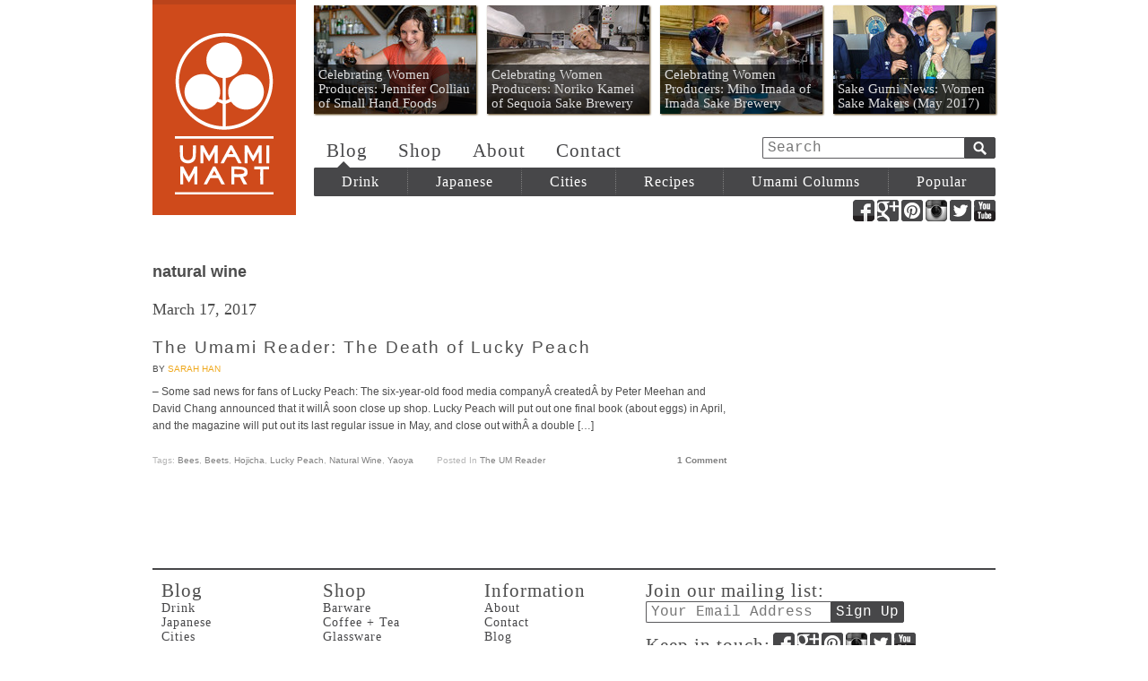

--- FILE ---
content_type: text/html; charset=UTF-8
request_url: https://blog.umamimart.com/tag/natural-wine/
body_size: 4607
content:
<!DOCTYPE html>
<!--[if lt IE 7 ]><html class="ie678 ie67 ie6" lang="en-US"><![endif]-->
<!--[if IE 7 ]><html class="ie678 ie67 ie7" lang="en-US"><![endif]-->
<!--[if IE 8 ]><html class="ie678 ie8" lang="en-US"><![endif]-->
<!--[if IE 9 ]><html class="ie9" lang="en-US"><![endif]-->
<!--[if (gt IE 9)|!(IE)]><!--><html class="" lang="en-US"><!--<![endif]-->

<head>
	<meta charset="utf-8">
	<title>natural wine Archives - Umami Mart</title>

	<link href='http://fonts.googleapis.com/css?family=Rokkitt:400,700' rel='stylesheet' type='text/css'>
	<link rel="stylesheet" type="text/css" href="https://blog.umamimart.com/wp-content/themes/umamimart_redirect/style.css?v=21">

	<link rel="alternate" type="application/rss+xml" href="https://blog.umamimart.com/feed/" title="Umami Mart latest posts">
	<link rel="alternate" type="application/rss+xml" href="https://blog.umamimart.com/comments/feed/" title="Umami Mart latest comments">
	<link rel="pingback" href="https://blog.umamimart.com/xmlrpc.php">

	
<!-- This site is optimized with the Yoast SEO plugin v4.9 - https://yoast.com/wordpress/plugins/seo/ -->
<link rel="canonical" href="https://blog.umamimart.com/tag/natural-wine/" />
<!-- / Yoast SEO plugin. -->

<link rel='dns-prefetch' href='//ajax.googleapis.com' />
<link rel='dns-prefetch' href='//s.w.org' />
<link rel="alternate" type="application/rss+xml" title="Umami Mart &raquo; natural wine Tag Feed" href="https://blog.umamimart.com/tag/natural-wine/feed/" />
		<script type="text/javascript">
			window._wpemojiSettings = {"baseUrl":"https:\/\/s.w.org\/images\/core\/emoji\/2.3\/72x72\/","ext":".png","svgUrl":"https:\/\/s.w.org\/images\/core\/emoji\/2.3\/svg\/","svgExt":".svg","source":{"concatemoji":"https:\/\/blog.umamimart.com\/wp-includes\/js\/wp-emoji-release.min.js?ver=4.8"}};
			!function(a,b,c){function d(a){var b,c,d,e,f=String.fromCharCode;if(!k||!k.fillText)return!1;switch(k.clearRect(0,0,j.width,j.height),k.textBaseline="top",k.font="600 32px Arial",a){case"flag":return k.fillText(f(55356,56826,55356,56819),0,0),b=j.toDataURL(),k.clearRect(0,0,j.width,j.height),k.fillText(f(55356,56826,8203,55356,56819),0,0),c=j.toDataURL(),b===c&&(k.clearRect(0,0,j.width,j.height),k.fillText(f(55356,57332,56128,56423,56128,56418,56128,56421,56128,56430,56128,56423,56128,56447),0,0),b=j.toDataURL(),k.clearRect(0,0,j.width,j.height),k.fillText(f(55356,57332,8203,56128,56423,8203,56128,56418,8203,56128,56421,8203,56128,56430,8203,56128,56423,8203,56128,56447),0,0),c=j.toDataURL(),b!==c);case"emoji4":return k.fillText(f(55358,56794,8205,9794,65039),0,0),d=j.toDataURL(),k.clearRect(0,0,j.width,j.height),k.fillText(f(55358,56794,8203,9794,65039),0,0),e=j.toDataURL(),d!==e}return!1}function e(a){var c=b.createElement("script");c.src=a,c.defer=c.type="text/javascript",b.getElementsByTagName("head")[0].appendChild(c)}var f,g,h,i,j=b.createElement("canvas"),k=j.getContext&&j.getContext("2d");for(i=Array("flag","emoji4"),c.supports={everything:!0,everythingExceptFlag:!0},h=0;h<i.length;h++)c.supports[i[h]]=d(i[h]),c.supports.everything=c.supports.everything&&c.supports[i[h]],"flag"!==i[h]&&(c.supports.everythingExceptFlag=c.supports.everythingExceptFlag&&c.supports[i[h]]);c.supports.everythingExceptFlag=c.supports.everythingExceptFlag&&!c.supports.flag,c.DOMReady=!1,c.readyCallback=function(){c.DOMReady=!0},c.supports.everything||(g=function(){c.readyCallback()},b.addEventListener?(b.addEventListener("DOMContentLoaded",g,!1),a.addEventListener("load",g,!1)):(a.attachEvent("onload",g),b.attachEvent("onreadystatechange",function(){"complete"===b.readyState&&c.readyCallback()})),f=c.source||{},f.concatemoji?e(f.concatemoji):f.wpemoji&&f.twemoji&&(e(f.twemoji),e(f.wpemoji)))}(window,document,window._wpemojiSettings);
		</script>
		<style type="text/css">
img.wp-smiley,
img.emoji {
	display: inline !important;
	border: none !important;
	box-shadow: none !important;
	height: 1em !important;
	width: 1em !important;
	margin: 0 .07em !important;
	vertical-align: -0.1em !important;
	background: none !important;
	padding: 0 !important;
}
</style>
<script type='text/javascript' src='//ajax.googleapis.com/ajax/libs/jquery/1.10.2/jquery.min.js'></script>
<script type='text/javascript' src='https://blog.umamimart.com/wp-content/themes/umamimart_redirect/umami.js?v=2&#038;ver=4.8'></script>
<link rel='https://api.w.org/' href='https://blog.umamimart.com/wp-json/' />
<link rel="EditURI" type="application/rsd+xml" title="RSD" href="https://blog.umamimart.com/xmlrpc.php?rsd" />
<link rel="wlwmanifest" type="application/wlwmanifest+xml" href="https://blog.umamimart.com/wp-includes/wlwmanifest.xml" /> 
</head>

<body class="wordpress y2026 m01 d16 h15 archive tag tag-natural-wine">
	<div id="header" class="cf">
		<h1 id="masthead" class="ir">
			<a href="/">Umami Mart</a>
		</h1>
		<div id="nav">
			<div id="features" class="cf">
				<a style='background-image: url(https://blog.umamimart.com/wp-content/themes/umamimart_redirect/images/thumbnails/181x121/29947.jpg);' href='https://blog.umamimart.com/2017/05/celebrating-women-producers-jennifer-colliau-small-hand-foods/'><p>Celebrating Women Producers: Jennifer Colliau of Small Hand Foods</p></a><a style='background-image: url(https://blog.umamimart.com/wp-content/themes/umamimart_redirect/images/thumbnails/181x121/29984.jpg);' href='https://blog.umamimart.com/2017/05/women-food-makers-noriko-kamei-of-sequoia-sake-brewery/'><p>Celebrating Women Producers: Noriko Kamei of Sequoia Sake Brewery</p></a><a style='background-image: url(https://blog.umamimart.com/wp-content/themes/umamimart_redirect/images/thumbnails/181x121/29956.jpg);' href='https://blog.umamimart.com/2017/05/celebrating-women-producers-miho-imada-of-imada-sake-brewery/'><p>Celebrating Women Producers: Miho Imada of Imada Sake Brewery</p></a><a style='background-image: url(https://blog.umamimart.com/wp-content/themes/umamimart_redirect/images/thumbnails/181x121/29972.jpg);' href='https://blog.umamimart.com/2017/05/sake-gumi-news-women-sake-makers-may-2017/'><p>Sake Gumi News: Women Sake Makers (May 2017)</p></a>			</div>
			<form id="search" action="https://blog.umamimart.com" method="get">
				<input id="search-input" type="text" name="s" title="Search" tabindex=1 placeholder="Search">
				<input id="search-submit" class="ir" type="submit" name="submit" tabindex=2 value="Submit">
			</form>
			<div id="pages">
				<a href="/">Blog</a>
				<a href="//shop.umamimart.com/">Shop</a>
				<a href="/about/">About</a>
				<a href="//shop.umamimart.com/pages/contact">Contact</a>
			</div>
			<div id="cats-arrow"></div>
			<ul id="cats">
				<li class="cat">
					<a class="cat-link" href="/drink">Drink</a>
					<ul class="subcats">
						<li><a href="/tag/cocktail">Cocktails</a>
						<li><a href="/tag/shochu">Shochu</a>
						<li><a href="/tag/sake">Sake</a>
						<li><a href="/tag/beer">Beer</a>
						<li><a href="/tag/tea,coffee/">Tea + Coffee</a>
					</ul>
				</li>
				<li class="cat">
					<a class="cat-link" href="/japanese">Japanese</a>
					<ul class="subcats">
						<li><a href="/tag/sushi">Sushi</a>
						<li><a href="/tag/ramen,soba">Ramen + Soba</a>
						<li><a href="/tag/sake,shochu">Sake + Shochu</a>
						<li><a href="/tag/rice">Rice</a>
						<li><a href="/tag/shio-koji">Shio Koji</a>
						<li><a href="/tag/japanify-ingredients,condiment">Ingredients</a>
						<li><a href="/tag/japanese+sweet">Sweets + Candy</a>
					</ul>
				<li class="cat">
					<a class="cat-link" href="/cities">Cities</a>
					<ul class="subcats">
						<li><a href="/tag/newyork+eat-out/">New York City</a>
						<li><a href="/tag/sanfranciscobayarea+eat-out/">San Francisco Bay Area</a>
						<li><a href="/tag/losangeles+eat-out/">Los Angeles</a>
						<li><a href="/tag/tokyo+eat-out/">Tokyo</a>
						<li><a href="/tag/copenhagen+eat-out/">Copenhagen</a>
						<li><a href="/tag/sao-paulo,rio-de-janeiro+eat-out/">Saõ Paulo + Rio</a>
						<li><a href="/tag/london+eat-out/">London</a>
					</ul>
				<li class="cat">
					<a class="cat-link" href="/recipes">Recipes</a>
					<ul class="subcats">
						<li><a href="/tag/vegetables">Vegetables</a>
						<li><a href="/tag/noodles">Noodles</a>
						<li><a href="/tag/seafood,meat,meat-watch">Seafood + Meat</a>
						<li><a href="/tag/sweet">Sweet</a>
						<li><a href="/tag/houseparty">House Party</a>
						<li><a href="/tag/drink">Drinks</a>
						<li><a href="/tag/lazy">Lazy</a>
					</ul>
				<li class="cat">
					<!-- <a class="cat-link" href="/columns">Umami Columns</a> -->
					<a class="cat-link" href="#">Umami Columns</a>
					<ul class="subcats">
						<li><a href="/columns/forest-feast">The Forest Feast</a>
						<li><a href="/columns/happyhour">Happy Hour</a>
						<li><a href="/columns/japanify">Japanify</a>
						<li><a href="/columns/lazyass-cookin">Lazyass Cookin</a>
						<li><a href="/columns/motoism">MOTOism</a>
						<li><a href="/columns/packagingwhore">Packaging Whore</a>
						<li><a href="/columns/the-pdt-project">The PDT Project</a>
						<li><a href="/columns/postcard">Postcard</a>
						<li><a href="/columns/the-ramen-shaman">The Ramen Shaman</a>
						<li><a href="/columns/shochu-stop">Shochu Stop</a>
						<li><a href="/columns/skankynavia">Skankynavia</a>
						<li><a href="/columns/slightlypeckish">Slightly Peckish</a>
					</ul>
				<li class="cat">
					<a class="cat-link" href="/tag/popular">Popular</a>
			</ul>
		</div>
		<div class="social-profiles">
			<a class="ir social-sprite facebook-sprite"  target="_blank" href="//facebook.com/umamimartshop" title="Umamimart at Facebook">Facebook</a>
			<a class="ir social-sprite google-sprite"    target="_blank" href="//plus.google.com/+Umamimart" title="Umamimart at Google+">Google+</a>
			<a class="ir social-sprite pinterest-sprite" target="_blank" href="//pinterest.com/source/umamimart.com/" title="Umamimart at Pinterest">Pinterest</a>
			<a class="ir social-sprite instagram-sprite" target="_blank" href="//instagram.com/umamimart" title="Umamimart at Instagram">Instagram</a>
			<a class="ir social-sprite twitter-sprite"   target="_blank" href="//twitter.com/umamimart" title="Umamimart at Twitter">Twitter</a>
			<a class="ir social-sprite youtube-sprite"   target="_blank" href="//youtube.com/user/umamimart" title="Umamimart at YouTube">YouTube</a>
		</div>
	</div>
	<div id="container" class="cf">
<div class="main-col">
	<h2 class="page-title"><span>natural wine</span></h2>
	<br>
			<div class="post">
			<p class="date">March 17, 2017</p>
			<h3><a href="https://blog.umamimart.com/2017/03/umami-reader-lucky-peach/">The Umami Reader: The Death of Lucky Peach</a></h3>
			<span class="author">by <a href='/author/sarah-han/'>Sarah Han</a></span>
			<div class="content">
				<p>&#8211; Some sad news for fans of Lucky Peach: The six-year-old food media companyÂ createdÂ by Peter Meehan and David Chang announced that it willÂ soon close up shop. Lucky Peach will put out one final book (about eggs) in April, and the magazine will put out its last regular issue in May, and close out withÂ a double [&hellip;]</p>
				
			</div>
		<ul class="postmetadata cf">
			<li>Tags: <a href="https://blog.umamimart.com/tag/bees/" rel="tag">Bees</a>, <a href="https://blog.umamimart.com/tag/beets/" rel="tag">Beets</a>, <a href="https://blog.umamimart.com/tag/hojicha/" rel="tag">hojicha</a>, <a href="https://blog.umamimart.com/tag/lucky-peach/" rel="tag">Lucky Peach</a>, <a href="https://blog.umamimart.com/tag/natural-wine/" rel="tag">natural wine</a>, <a href="https://blog.umamimart.com/tag/yaoya/" rel="tag">yaoya</a></li>
			<li>Posted in <a href="https://blog.umamimart.com/columns/the-um-reader/" rel="category tag">The UM Reader</a></li>
			<li class="last-child">  <a href="https://blog.umamimart.com/2017/03/umami-reader-lucky-peach/#comments">1 Comment</a></li>
		</ul>
		</div>
		<div id="page-nav" class="cf">
		<div class="uma-btn nav-previous"></div>
		<div class="uma-btn nav-next"></div>
	</div>
</div>

<div id="sidebar">
</div>
</div>
<div id="footer">
	<nav class="foot-nav cf">
		<nav class="foot-nav-col">
			<h1>Blog</h1>
			<ul>
				<li><a href="/drink">Drink</a></li>
				<li><a href="/japanese">Japanese</a></li>
				<li><a href="/cities">Cities</a></li>
				<li><a href="/recipes">Recipes</a></li>
				<li><a href="/columns">Umami Columns</a></li>
				<li><a href="/tag/popular">Popular</a></li>
			</ul>
		</nav>
		<nav class="foot-nav-col">
			<h1>Shop</h1>
			<ul>
				<li><a href="//shop.umamimart.com/collections/barware">Barware</a></li>
				<li><a href="//shop.umamimart.com/collections/coffee-and-tea">Coffee + Tea</a></li>
				<li><a href="//shop.umamimart.com/collections/glassware">Glassware</a></li>
				<li><a href="//shop.umamimart.com/collections/kitchen">Kitchen</a></li>
				<li><a href="//shop.umamimart.com/collections/library-and-garden">Library + Garden</a></li>
				<li><a href="//shop.umamimart.com/collections/gift-sets">Gift Sets</a></li>
			</ul>
		</nav>
		<nav class="foot-nav-col">
			<h1>Information</h1>
			<ul>
				<li><a href="/about/">About</a></li>
				<li><a href="//shop.umamimart.com/pages/contact">Contact</a></li>
				<li><a href="/">Blog</a></li>
				<li><a href="//shop.umamimart.com">Shop</a></li>
			</ul>
		</nav>
		<div class="foot-nav-col wide">
			<div class="join-list cf">
				<h1>Join our mailing list:</h1>
				<form action="http://umamimart.us2.list-manage2.com/subscribe/post?u=01bd06fe49e7be35a55a8a5e2&amp;id=052c45086d&SOURCE=blog" method="post" id="mc-embedded-subscribe-form" name="mc-embedded-subscribe-form" class="validate" target="_blank">
					<label for="mailchimp-input" class="visuallyhidden">Email</label>
					<input type="email" id="mailchimp-input" class="input-field" name="EMAIL" placeholder="Your Email Address">
					<input type="submit" id="mailchimp-submit" class="input-submit" value="Sign Up" name="subscribe" >
				</form>
			</div>
			<div class="social-profiles">
				<h1>Keep in touch:</h1>
				<a class="ir social-sprite facebook-sprite"  target="_blank" href="//facebook.com/umamimartshop" title="Umamimart at Facebook">Facebook</a>
				<a class="ir social-sprite google-sprite"    target="_blank" href="//plus.google.com/+Umamimart" title="Umamimart at Google+">Google+</a>
				<a class="ir social-sprite pinterest-sprite" target="_blank" href="//pinterest.com/source/umamimart.com/" title="Umamimart at Pinterest">Pinterest</a>
				<a class="ir social-sprite instagram-sprite" target="_blank" href="//instagram.com/umamimart" title="Umamimart at Instagram">Instagram</a>
				<a class="ir social-sprite twitter-sprite"   target="_blank" href="//twitter.com/umamimart" title="Umamimart at Twitter">Twitter</a>
				<a class="ir social-sprite youtube-sprite"   target="_blank" href="//youtube.com/user/umamimart" title="Umamimart at YouTube">YouTube</a>
			</div>
		</div>
	</nav>
	<ul class="store-info">
		<li><b>Umami Mart</b></li>
		<li>815 Broadway, Oakland, CA 94607</li>
		<li><b>Mon-Thu</b>: Noon-7 PM</li>
		<li><b>Fri</b>: 11-7 PM</li>
		<li><b>Sat</b>: 11-6 PM</li>
		<li><b>Sun</b>: 11-5 PM</li>
		<li><b>Telephone</b>: (510) 250-9559</li>
		<li><b>Email</b>: <a href="mailto:shop@umamimart.com">shop@umamimart.com</a></li>
	</ul>
</div>

<!-- BEGIN PRIVY WIDGET CODE -->
<script type='text/javascript'>
var _d_site = _d_site || 'F95441B8BB9E6C9C6DC9DA22'; (function() { var script = document.createElement('script'); script.type = 'text/javascript'; script.async = true; script.src = document.location.protocol + '//widget.privy.com/assets/widget.js'; var s = document.getElementsByTagName('script')[0]; s.parentNode.insertBefore(script, s); })();
</script>
<!-- END PRIVY WIDGET CODE -->
</body>
</html>
